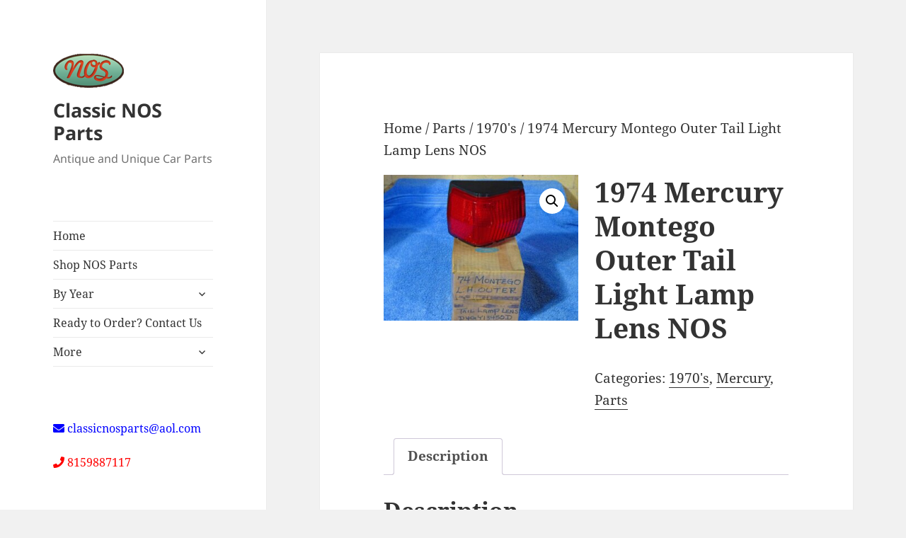

--- FILE ---
content_type: text/html; charset=UTF-8
request_url: https://www.classicnosparts.com/product/1974-mercury-montego-outer-tail-light-lamp-lens-nos/
body_size: 13575
content:
<!DOCTYPE html>
<html dir="ltr" lang="en-US" prefix="og: https://ogp.me/ns#" class="no-js">
<head>
	<meta charset="UTF-8">
	<meta name="viewport" content="width=device-width, initial-scale=1.0">
	<link rel="profile" href="https://gmpg.org/xfn/11">
	<link rel="pingback" href="https://www.classicnosparts.com/xmlrpc.php">
	<script>
(function(html){html.className = html.className.replace(/\bno-js\b/,'js')})(document.documentElement);
//# sourceURL=twentyfifteen_javascript_detection
</script>
<title>1974 Mercury Montego Outer Tail Light Lamp Lens NOS | Classic NOS Parts</title>

		<!-- All in One SEO 4.9.2 - aioseo.com -->
	<meta name="description" content="Pricing Available Upon Request For Items. Please Just email Classicnosparts@aol.com 1 (One) Left Hand Outer Tail Light Lamp Lens ONE LEFT HAND OUTER TAIL LAMP LENS 1974 Mercury Montego Mercury OEM # D4GY13450D Excellent NOS Condition ! Nothing broken, chipped, cracked, or missing. Extra picture available upon request. LQQK ! ! !" />
	<meta name="robots" content="max-image-preview:large" />
	<meta name="google-site-verification" content="n5sN3CGaBgjI9pBss93urv_PfROIJRLa55qcMjJcl3A" />
	<link rel="canonical" href="https://www.classicnosparts.com/product/1974-mercury-montego-outer-tail-light-lamp-lens-nos/" />
	<meta name="generator" content="All in One SEO (AIOSEO) 4.9.2" />
		<meta property="og:locale" content="en_US" />
		<meta property="og:site_name" content="Classic NOS Parts | Antique and Unique Car Parts" />
		<meta property="og:type" content="article" />
		<meta property="og:title" content="1974 Mercury Montego Outer Tail Light Lamp Lens NOS | Classic NOS Parts" />
		<meta property="og:description" content="Pricing Available Upon Request For Items. Please Just email Classicnosparts@aol.com 1 (One) Left Hand Outer Tail Light Lamp Lens ONE LEFT HAND OUTER TAIL LAMP LENS 1974 Mercury Montego Mercury OEM # D4GY13450D Excellent NOS Condition ! Nothing broken, chipped, cracked, or missing. Extra picture available upon request. LQQK ! ! !" />
		<meta property="og:url" content="https://www.classicnosparts.com/product/1974-mercury-montego-outer-tail-light-lamp-lens-nos/" />
		<meta property="og:image" content="https://www.classicnosparts.com/wp-content/uploads/2018/05/sitelogo.png" />
		<meta property="og:image:secure_url" content="https://www.classicnosparts.com/wp-content/uploads/2018/05/sitelogo.png" />
		<meta property="article:published_time" content="2022-02-21T20:38:31+00:00" />
		<meta property="article:modified_time" content="2025-11-16T16:58:55+00:00" />
		<meta name="twitter:card" content="summary_large_image" />
		<meta name="twitter:title" content="1974 Mercury Montego Outer Tail Light Lamp Lens NOS | Classic NOS Parts" />
		<meta name="twitter:description" content="Pricing Available Upon Request For Items. Please Just email Classicnosparts@aol.com 1 (One) Left Hand Outer Tail Light Lamp Lens ONE LEFT HAND OUTER TAIL LAMP LENS 1974 Mercury Montego Mercury OEM # D4GY13450D Excellent NOS Condition ! Nothing broken, chipped, cracked, or missing. Extra picture available upon request. LQQK ! ! !" />
		<meta name="twitter:image" content="https://www.classicnosparts.com/wp-content/uploads/2018/05/sitelogo.png" />
		<script type="application/ld+json" class="aioseo-schema">
			{"@context":"https:\/\/schema.org","@graph":[{"@type":"BreadcrumbList","@id":"https:\/\/www.classicnosparts.com\/product\/1974-mercury-montego-outer-tail-light-lamp-lens-nos\/#breadcrumblist","itemListElement":[{"@type":"ListItem","@id":"https:\/\/www.classicnosparts.com#listItem","position":1,"name":"Home","item":"https:\/\/www.classicnosparts.com","nextItem":{"@type":"ListItem","@id":"https:\/\/www.classicnosparts.com\/product-category\/parts\/#listItem","name":"Parts"}},{"@type":"ListItem","@id":"https:\/\/www.classicnosparts.com\/product-category\/parts\/#listItem","position":2,"name":"Parts","item":"https:\/\/www.classicnosparts.com\/product-category\/parts\/","nextItem":{"@type":"ListItem","@id":"https:\/\/www.classicnosparts.com\/product-category\/parts\/1970\/#listItem","name":"1970's"},"previousItem":{"@type":"ListItem","@id":"https:\/\/www.classicnosparts.com#listItem","name":"Home"}},{"@type":"ListItem","@id":"https:\/\/www.classicnosparts.com\/product-category\/parts\/1970\/#listItem","position":3,"name":"1970's","item":"https:\/\/www.classicnosparts.com\/product-category\/parts\/1970\/","nextItem":{"@type":"ListItem","@id":"https:\/\/www.classicnosparts.com\/product\/1974-mercury-montego-outer-tail-light-lamp-lens-nos\/#listItem","name":"1974 Mercury Montego Outer Tail Light Lamp Lens NOS"},"previousItem":{"@type":"ListItem","@id":"https:\/\/www.classicnosparts.com\/product-category\/parts\/#listItem","name":"Parts"}},{"@type":"ListItem","@id":"https:\/\/www.classicnosparts.com\/product\/1974-mercury-montego-outer-tail-light-lamp-lens-nos\/#listItem","position":4,"name":"1974 Mercury Montego Outer Tail Light Lamp Lens NOS","previousItem":{"@type":"ListItem","@id":"https:\/\/www.classicnosparts.com\/product-category\/parts\/1970\/#listItem","name":"1970's"}}]},{"@type":"ItemPage","@id":"https:\/\/www.classicnosparts.com\/product\/1974-mercury-montego-outer-tail-light-lamp-lens-nos\/#itempage","url":"https:\/\/www.classicnosparts.com\/product\/1974-mercury-montego-outer-tail-light-lamp-lens-nos\/","name":"1974 Mercury Montego Outer Tail Light Lamp Lens NOS | Classic NOS Parts","description":"Pricing Available Upon Request For Items. Please Just email Classicnosparts@aol.com 1 (One) Left Hand Outer Tail Light Lamp Lens ONE LEFT HAND OUTER TAIL LAMP LENS 1974 Mercury Montego Mercury OEM # D4GY13450D Excellent NOS Condition ! Nothing broken, chipped, cracked, or missing. Extra picture available upon request. LQQK ! ! !","inLanguage":"en-US","isPartOf":{"@id":"https:\/\/www.classicnosparts.com\/#website"},"breadcrumb":{"@id":"https:\/\/www.classicnosparts.com\/product\/1974-mercury-montego-outer-tail-light-lamp-lens-nos\/#breadcrumblist"},"image":{"@type":"ImageObject","url":"https:\/\/www.classicnosparts.com\/wp-content\/uploads\/2022\/02\/1974-Merc-Montego-Outer-Tail-L-L-Lens-1a-scaled.jpg","@id":"https:\/\/www.classicnosparts.com\/product\/1974-mercury-montego-outer-tail-light-lamp-lens-nos\/#mainImage","width":2560,"height":1920},"primaryImageOfPage":{"@id":"https:\/\/www.classicnosparts.com\/product\/1974-mercury-montego-outer-tail-light-lamp-lens-nos\/#mainImage"},"datePublished":"2022-02-21T20:38:31+00:00","dateModified":"2025-11-16T16:58:55+00:00"},{"@type":"Organization","@id":"https:\/\/www.classicnosparts.com\/#organization","name":"Classic NOS Parts","description":"Antique and Unique Car Parts","url":"https:\/\/www.classicnosparts.com\/","logo":{"@type":"ImageObject","url":"https:\/\/www.classicnosparts.com\/wp-content\/uploads\/2018\/05\/sitelogo.png","@id":"https:\/\/www.classicnosparts.com\/product\/1974-mercury-montego-outer-tail-light-lamp-lens-nos\/#organizationLogo","width":100,"height":49},"image":{"@id":"https:\/\/www.classicnosparts.com\/product\/1974-mercury-montego-outer-tail-light-lamp-lens-nos\/#organizationLogo"}},{"@type":"WebSite","@id":"https:\/\/www.classicnosparts.com\/#website","url":"https:\/\/www.classicnosparts.com\/","name":"Classic NOS Parts","description":"Antique and Unique Car Parts","inLanguage":"en-US","publisher":{"@id":"https:\/\/www.classicnosparts.com\/#organization"}}]}
		</script>
		<!-- All in One SEO -->

<link rel="alternate" type="application/rss+xml" title="Classic NOS Parts &raquo; Feed" href="https://www.classicnosparts.com/feed/" />
<link rel="alternate" type="application/rss+xml" title="Classic NOS Parts &raquo; Comments Feed" href="https://www.classicnosparts.com/comments/feed/" />
<link rel="alternate" title="oEmbed (JSON)" type="application/json+oembed" href="https://www.classicnosparts.com/wp-json/oembed/1.0/embed?url=https%3A%2F%2Fwww.classicnosparts.com%2Fproduct%2F1974-mercury-montego-outer-tail-light-lamp-lens-nos%2F" />
<link rel="alternate" title="oEmbed (XML)" type="text/xml+oembed" href="https://www.classicnosparts.com/wp-json/oembed/1.0/embed?url=https%3A%2F%2Fwww.classicnosparts.com%2Fproduct%2F1974-mercury-montego-outer-tail-light-lamp-lens-nos%2F&#038;format=xml" />
<style id='wp-img-auto-sizes-contain-inline-css'>
img:is([sizes=auto i],[sizes^="auto," i]){contain-intrinsic-size:3000px 1500px}
/*# sourceURL=wp-img-auto-sizes-contain-inline-css */
</style>
<style id='wp-emoji-styles-inline-css'>

	img.wp-smiley, img.emoji {
		display: inline !important;
		border: none !important;
		box-shadow: none !important;
		height: 1em !important;
		width: 1em !important;
		margin: 0 0.07em !important;
		vertical-align: -0.1em !important;
		background: none !important;
		padding: 0 !important;
	}
/*# sourceURL=wp-emoji-styles-inline-css */
</style>
<style id='wp-block-library-inline-css'>
:root{--wp-block-synced-color:#7a00df;--wp-block-synced-color--rgb:122,0,223;--wp-bound-block-color:var(--wp-block-synced-color);--wp-editor-canvas-background:#ddd;--wp-admin-theme-color:#007cba;--wp-admin-theme-color--rgb:0,124,186;--wp-admin-theme-color-darker-10:#006ba1;--wp-admin-theme-color-darker-10--rgb:0,107,160.5;--wp-admin-theme-color-darker-20:#005a87;--wp-admin-theme-color-darker-20--rgb:0,90,135;--wp-admin-border-width-focus:2px}@media (min-resolution:192dpi){:root{--wp-admin-border-width-focus:1.5px}}.wp-element-button{cursor:pointer}:root .has-very-light-gray-background-color{background-color:#eee}:root .has-very-dark-gray-background-color{background-color:#313131}:root .has-very-light-gray-color{color:#eee}:root .has-very-dark-gray-color{color:#313131}:root .has-vivid-green-cyan-to-vivid-cyan-blue-gradient-background{background:linear-gradient(135deg,#00d084,#0693e3)}:root .has-purple-crush-gradient-background{background:linear-gradient(135deg,#34e2e4,#4721fb 50%,#ab1dfe)}:root .has-hazy-dawn-gradient-background{background:linear-gradient(135deg,#faaca8,#dad0ec)}:root .has-subdued-olive-gradient-background{background:linear-gradient(135deg,#fafae1,#67a671)}:root .has-atomic-cream-gradient-background{background:linear-gradient(135deg,#fdd79a,#004a59)}:root .has-nightshade-gradient-background{background:linear-gradient(135deg,#330968,#31cdcf)}:root .has-midnight-gradient-background{background:linear-gradient(135deg,#020381,#2874fc)}:root{--wp--preset--font-size--normal:16px;--wp--preset--font-size--huge:42px}.has-regular-font-size{font-size:1em}.has-larger-font-size{font-size:2.625em}.has-normal-font-size{font-size:var(--wp--preset--font-size--normal)}.has-huge-font-size{font-size:var(--wp--preset--font-size--huge)}.has-text-align-center{text-align:center}.has-text-align-left{text-align:left}.has-text-align-right{text-align:right}.has-fit-text{white-space:nowrap!important}#end-resizable-editor-section{display:none}.aligncenter{clear:both}.items-justified-left{justify-content:flex-start}.items-justified-center{justify-content:center}.items-justified-right{justify-content:flex-end}.items-justified-space-between{justify-content:space-between}.screen-reader-text{border:0;clip-path:inset(50%);height:1px;margin:-1px;overflow:hidden;padding:0;position:absolute;width:1px;word-wrap:normal!important}.screen-reader-text:focus{background-color:#ddd;clip-path:none;color:#444;display:block;font-size:1em;height:auto;left:5px;line-height:normal;padding:15px 23px 14px;text-decoration:none;top:5px;width:auto;z-index:100000}html :where(.has-border-color){border-style:solid}html :where([style*=border-top-color]){border-top-style:solid}html :where([style*=border-right-color]){border-right-style:solid}html :where([style*=border-bottom-color]){border-bottom-style:solid}html :where([style*=border-left-color]){border-left-style:solid}html :where([style*=border-width]){border-style:solid}html :where([style*=border-top-width]){border-top-style:solid}html :where([style*=border-right-width]){border-right-style:solid}html :where([style*=border-bottom-width]){border-bottom-style:solid}html :where([style*=border-left-width]){border-left-style:solid}html :where(img[class*=wp-image-]){height:auto;max-width:100%}:where(figure){margin:0 0 1em}html :where(.is-position-sticky){--wp-admin--admin-bar--position-offset:var(--wp-admin--admin-bar--height,0px)}@media screen and (max-width:600px){html :where(.is-position-sticky){--wp-admin--admin-bar--position-offset:0px}}

/*# sourceURL=wp-block-library-inline-css */
</style><link rel='stylesheet' id='wc-blocks-style-css' href='https://www.classicnosparts.com/wp-content/plugins/woocommerce/assets/client/blocks/wc-blocks.css?ver=wc-10.4.3' media='all' />
<style id='global-styles-inline-css'>
:root{--wp--preset--aspect-ratio--square: 1;--wp--preset--aspect-ratio--4-3: 4/3;--wp--preset--aspect-ratio--3-4: 3/4;--wp--preset--aspect-ratio--3-2: 3/2;--wp--preset--aspect-ratio--2-3: 2/3;--wp--preset--aspect-ratio--16-9: 16/9;--wp--preset--aspect-ratio--9-16: 9/16;--wp--preset--color--black: #000000;--wp--preset--color--cyan-bluish-gray: #abb8c3;--wp--preset--color--white: #fff;--wp--preset--color--pale-pink: #f78da7;--wp--preset--color--vivid-red: #cf2e2e;--wp--preset--color--luminous-vivid-orange: #ff6900;--wp--preset--color--luminous-vivid-amber: #fcb900;--wp--preset--color--light-green-cyan: #7bdcb5;--wp--preset--color--vivid-green-cyan: #00d084;--wp--preset--color--pale-cyan-blue: #8ed1fc;--wp--preset--color--vivid-cyan-blue: #0693e3;--wp--preset--color--vivid-purple: #9b51e0;--wp--preset--color--dark-gray: #111;--wp--preset--color--light-gray: #f1f1f1;--wp--preset--color--yellow: #f4ca16;--wp--preset--color--dark-brown: #352712;--wp--preset--color--medium-pink: #e53b51;--wp--preset--color--light-pink: #ffe5d1;--wp--preset--color--dark-purple: #2e2256;--wp--preset--color--purple: #674970;--wp--preset--color--blue-gray: #22313f;--wp--preset--color--bright-blue: #55c3dc;--wp--preset--color--light-blue: #e9f2f9;--wp--preset--gradient--vivid-cyan-blue-to-vivid-purple: linear-gradient(135deg,rgb(6,147,227) 0%,rgb(155,81,224) 100%);--wp--preset--gradient--light-green-cyan-to-vivid-green-cyan: linear-gradient(135deg,rgb(122,220,180) 0%,rgb(0,208,130) 100%);--wp--preset--gradient--luminous-vivid-amber-to-luminous-vivid-orange: linear-gradient(135deg,rgb(252,185,0) 0%,rgb(255,105,0) 100%);--wp--preset--gradient--luminous-vivid-orange-to-vivid-red: linear-gradient(135deg,rgb(255,105,0) 0%,rgb(207,46,46) 100%);--wp--preset--gradient--very-light-gray-to-cyan-bluish-gray: linear-gradient(135deg,rgb(238,238,238) 0%,rgb(169,184,195) 100%);--wp--preset--gradient--cool-to-warm-spectrum: linear-gradient(135deg,rgb(74,234,220) 0%,rgb(151,120,209) 20%,rgb(207,42,186) 40%,rgb(238,44,130) 60%,rgb(251,105,98) 80%,rgb(254,248,76) 100%);--wp--preset--gradient--blush-light-purple: linear-gradient(135deg,rgb(255,206,236) 0%,rgb(152,150,240) 100%);--wp--preset--gradient--blush-bordeaux: linear-gradient(135deg,rgb(254,205,165) 0%,rgb(254,45,45) 50%,rgb(107,0,62) 100%);--wp--preset--gradient--luminous-dusk: linear-gradient(135deg,rgb(255,203,112) 0%,rgb(199,81,192) 50%,rgb(65,88,208) 100%);--wp--preset--gradient--pale-ocean: linear-gradient(135deg,rgb(255,245,203) 0%,rgb(182,227,212) 50%,rgb(51,167,181) 100%);--wp--preset--gradient--electric-grass: linear-gradient(135deg,rgb(202,248,128) 0%,rgb(113,206,126) 100%);--wp--preset--gradient--midnight: linear-gradient(135deg,rgb(2,3,129) 0%,rgb(40,116,252) 100%);--wp--preset--gradient--dark-gray-gradient-gradient: linear-gradient(90deg, rgba(17,17,17,1) 0%, rgba(42,42,42,1) 100%);--wp--preset--gradient--light-gray-gradient: linear-gradient(90deg, rgba(241,241,241,1) 0%, rgba(215,215,215,1) 100%);--wp--preset--gradient--white-gradient: linear-gradient(90deg, rgba(255,255,255,1) 0%, rgba(230,230,230,1) 100%);--wp--preset--gradient--yellow-gradient: linear-gradient(90deg, rgba(244,202,22,1) 0%, rgba(205,168,10,1) 100%);--wp--preset--gradient--dark-brown-gradient: linear-gradient(90deg, rgba(53,39,18,1) 0%, rgba(91,67,31,1) 100%);--wp--preset--gradient--medium-pink-gradient: linear-gradient(90deg, rgba(229,59,81,1) 0%, rgba(209,28,51,1) 100%);--wp--preset--gradient--light-pink-gradient: linear-gradient(90deg, rgba(255,229,209,1) 0%, rgba(255,200,158,1) 100%);--wp--preset--gradient--dark-purple-gradient: linear-gradient(90deg, rgba(46,34,86,1) 0%, rgba(66,48,123,1) 100%);--wp--preset--gradient--purple-gradient: linear-gradient(90deg, rgba(103,73,112,1) 0%, rgba(131,93,143,1) 100%);--wp--preset--gradient--blue-gray-gradient: linear-gradient(90deg, rgba(34,49,63,1) 0%, rgba(52,75,96,1) 100%);--wp--preset--gradient--bright-blue-gradient: linear-gradient(90deg, rgba(85,195,220,1) 0%, rgba(43,180,211,1) 100%);--wp--preset--gradient--light-blue-gradient: linear-gradient(90deg, rgba(233,242,249,1) 0%, rgba(193,218,238,1) 100%);--wp--preset--font-size--small: 13px;--wp--preset--font-size--medium: 20px;--wp--preset--font-size--large: 36px;--wp--preset--font-size--x-large: 42px;--wp--preset--spacing--20: 0.44rem;--wp--preset--spacing--30: 0.67rem;--wp--preset--spacing--40: 1rem;--wp--preset--spacing--50: 1.5rem;--wp--preset--spacing--60: 2.25rem;--wp--preset--spacing--70: 3.38rem;--wp--preset--spacing--80: 5.06rem;--wp--preset--shadow--natural: 6px 6px 9px rgba(0, 0, 0, 0.2);--wp--preset--shadow--deep: 12px 12px 50px rgba(0, 0, 0, 0.4);--wp--preset--shadow--sharp: 6px 6px 0px rgba(0, 0, 0, 0.2);--wp--preset--shadow--outlined: 6px 6px 0px -3px rgb(255, 255, 255), 6px 6px rgb(0, 0, 0);--wp--preset--shadow--crisp: 6px 6px 0px rgb(0, 0, 0);}:where(.is-layout-flex){gap: 0.5em;}:where(.is-layout-grid){gap: 0.5em;}body .is-layout-flex{display: flex;}.is-layout-flex{flex-wrap: wrap;align-items: center;}.is-layout-flex > :is(*, div){margin: 0;}body .is-layout-grid{display: grid;}.is-layout-grid > :is(*, div){margin: 0;}:where(.wp-block-columns.is-layout-flex){gap: 2em;}:where(.wp-block-columns.is-layout-grid){gap: 2em;}:where(.wp-block-post-template.is-layout-flex){gap: 1.25em;}:where(.wp-block-post-template.is-layout-grid){gap: 1.25em;}.has-black-color{color: var(--wp--preset--color--black) !important;}.has-cyan-bluish-gray-color{color: var(--wp--preset--color--cyan-bluish-gray) !important;}.has-white-color{color: var(--wp--preset--color--white) !important;}.has-pale-pink-color{color: var(--wp--preset--color--pale-pink) !important;}.has-vivid-red-color{color: var(--wp--preset--color--vivid-red) !important;}.has-luminous-vivid-orange-color{color: var(--wp--preset--color--luminous-vivid-orange) !important;}.has-luminous-vivid-amber-color{color: var(--wp--preset--color--luminous-vivid-amber) !important;}.has-light-green-cyan-color{color: var(--wp--preset--color--light-green-cyan) !important;}.has-vivid-green-cyan-color{color: var(--wp--preset--color--vivid-green-cyan) !important;}.has-pale-cyan-blue-color{color: var(--wp--preset--color--pale-cyan-blue) !important;}.has-vivid-cyan-blue-color{color: var(--wp--preset--color--vivid-cyan-blue) !important;}.has-vivid-purple-color{color: var(--wp--preset--color--vivid-purple) !important;}.has-black-background-color{background-color: var(--wp--preset--color--black) !important;}.has-cyan-bluish-gray-background-color{background-color: var(--wp--preset--color--cyan-bluish-gray) !important;}.has-white-background-color{background-color: var(--wp--preset--color--white) !important;}.has-pale-pink-background-color{background-color: var(--wp--preset--color--pale-pink) !important;}.has-vivid-red-background-color{background-color: var(--wp--preset--color--vivid-red) !important;}.has-luminous-vivid-orange-background-color{background-color: var(--wp--preset--color--luminous-vivid-orange) !important;}.has-luminous-vivid-amber-background-color{background-color: var(--wp--preset--color--luminous-vivid-amber) !important;}.has-light-green-cyan-background-color{background-color: var(--wp--preset--color--light-green-cyan) !important;}.has-vivid-green-cyan-background-color{background-color: var(--wp--preset--color--vivid-green-cyan) !important;}.has-pale-cyan-blue-background-color{background-color: var(--wp--preset--color--pale-cyan-blue) !important;}.has-vivid-cyan-blue-background-color{background-color: var(--wp--preset--color--vivid-cyan-blue) !important;}.has-vivid-purple-background-color{background-color: var(--wp--preset--color--vivid-purple) !important;}.has-black-border-color{border-color: var(--wp--preset--color--black) !important;}.has-cyan-bluish-gray-border-color{border-color: var(--wp--preset--color--cyan-bluish-gray) !important;}.has-white-border-color{border-color: var(--wp--preset--color--white) !important;}.has-pale-pink-border-color{border-color: var(--wp--preset--color--pale-pink) !important;}.has-vivid-red-border-color{border-color: var(--wp--preset--color--vivid-red) !important;}.has-luminous-vivid-orange-border-color{border-color: var(--wp--preset--color--luminous-vivid-orange) !important;}.has-luminous-vivid-amber-border-color{border-color: var(--wp--preset--color--luminous-vivid-amber) !important;}.has-light-green-cyan-border-color{border-color: var(--wp--preset--color--light-green-cyan) !important;}.has-vivid-green-cyan-border-color{border-color: var(--wp--preset--color--vivid-green-cyan) !important;}.has-pale-cyan-blue-border-color{border-color: var(--wp--preset--color--pale-cyan-blue) !important;}.has-vivid-cyan-blue-border-color{border-color: var(--wp--preset--color--vivid-cyan-blue) !important;}.has-vivid-purple-border-color{border-color: var(--wp--preset--color--vivid-purple) !important;}.has-vivid-cyan-blue-to-vivid-purple-gradient-background{background: var(--wp--preset--gradient--vivid-cyan-blue-to-vivid-purple) !important;}.has-light-green-cyan-to-vivid-green-cyan-gradient-background{background: var(--wp--preset--gradient--light-green-cyan-to-vivid-green-cyan) !important;}.has-luminous-vivid-amber-to-luminous-vivid-orange-gradient-background{background: var(--wp--preset--gradient--luminous-vivid-amber-to-luminous-vivid-orange) !important;}.has-luminous-vivid-orange-to-vivid-red-gradient-background{background: var(--wp--preset--gradient--luminous-vivid-orange-to-vivid-red) !important;}.has-very-light-gray-to-cyan-bluish-gray-gradient-background{background: var(--wp--preset--gradient--very-light-gray-to-cyan-bluish-gray) !important;}.has-cool-to-warm-spectrum-gradient-background{background: var(--wp--preset--gradient--cool-to-warm-spectrum) !important;}.has-blush-light-purple-gradient-background{background: var(--wp--preset--gradient--blush-light-purple) !important;}.has-blush-bordeaux-gradient-background{background: var(--wp--preset--gradient--blush-bordeaux) !important;}.has-luminous-dusk-gradient-background{background: var(--wp--preset--gradient--luminous-dusk) !important;}.has-pale-ocean-gradient-background{background: var(--wp--preset--gradient--pale-ocean) !important;}.has-electric-grass-gradient-background{background: var(--wp--preset--gradient--electric-grass) !important;}.has-midnight-gradient-background{background: var(--wp--preset--gradient--midnight) !important;}.has-small-font-size{font-size: var(--wp--preset--font-size--small) !important;}.has-medium-font-size{font-size: var(--wp--preset--font-size--medium) !important;}.has-large-font-size{font-size: var(--wp--preset--font-size--large) !important;}.has-x-large-font-size{font-size: var(--wp--preset--font-size--x-large) !important;}
/*# sourceURL=global-styles-inline-css */
</style>

<style id='classic-theme-styles-inline-css'>
/*! This file is auto-generated */
.wp-block-button__link{color:#fff;background-color:#32373c;border-radius:9999px;box-shadow:none;text-decoration:none;padding:calc(.667em + 2px) calc(1.333em + 2px);font-size:1.125em}.wp-block-file__button{background:#32373c;color:#fff;text-decoration:none}
/*# sourceURL=/wp-includes/css/classic-themes.min.css */
</style>
<link rel='stylesheet' id='contact-form-7-css' href='https://www.classicnosparts.com/wp-content/plugins/contact-form-7/includes/css/styles.css?ver=6.1.4' media='all' />
<link rel='stylesheet' id='image-hover-effects-css-css' href='https://www.classicnosparts.com/wp-content/plugins/mega-addons-for-visual-composer/css/ihover.css?ver=6.9' media='all' />
<link rel='stylesheet' id='style-css-css' href='https://www.classicnosparts.com/wp-content/plugins/mega-addons-for-visual-composer/css/style.css?ver=6.9' media='all' />
<link rel='stylesheet' id='font-awesome-latest-css' href='https://www.classicnosparts.com/wp-content/plugins/mega-addons-for-visual-composer/css/font-awesome/css/all.css?ver=6.9' media='all' />
<link rel='stylesheet' id='photoswipe-css' href='https://www.classicnosparts.com/wp-content/plugins/woocommerce/assets/css/photoswipe/photoswipe.min.css?ver=10.4.3' media='all' />
<link rel='stylesheet' id='photoswipe-default-skin-css' href='https://www.classicnosparts.com/wp-content/plugins/woocommerce/assets/css/photoswipe/default-skin/default-skin.min.css?ver=10.4.3' media='all' />
<link rel='stylesheet' id='woocommerce-layout-css' href='https://www.classicnosparts.com/wp-content/plugins/woocommerce/assets/css/woocommerce-layout.css?ver=10.4.3' media='all' />
<link rel='stylesheet' id='woocommerce-smallscreen-css' href='https://www.classicnosparts.com/wp-content/plugins/woocommerce/assets/css/woocommerce-smallscreen.css?ver=10.4.3' media='only screen and (max-width: 768px)' />
<link rel='stylesheet' id='woocommerce-general-css' href='https://www.classicnosparts.com/wp-content/plugins/woocommerce/assets/css/woocommerce.css?ver=10.4.3' media='all' />
<style id='woocommerce-inline-inline-css'>
.woocommerce form .form-row .required { visibility: visible; }
/*# sourceURL=woocommerce-inline-inline-css */
</style>
<link rel='stylesheet' id='ivory-search-styles-css' href='https://www.classicnosparts.com/wp-content/plugins/add-search-to-menu/public/css/ivory-search.min.css?ver=5.5.13' media='all' />
<link rel='stylesheet' id='twentyfifteen-fonts-css' href='https://www.classicnosparts.com/wp-content/themes/twentyfifteen/assets/fonts/noto-sans-plus-noto-serif-plus-inconsolata.css?ver=20230328' media='all' />
<link rel='stylesheet' id='genericons-css' href='https://www.classicnosparts.com/wp-content/themes/twentyfifteen/genericons/genericons.css?ver=20251101' media='all' />
<link rel='stylesheet' id='twentyfifteen-style-css' href='https://www.classicnosparts.com/wp-content/themes/twentyfifteen/style.css?ver=20251202' media='all' />
<style id='twentyfifteen-style-inline-css'>

			.post-navigation .nav-previous { background-image: url(https://www.classicnosparts.com/wp-content/uploads/2022/02/1974-Merc-Montego-Park-L-Lamp-1a-825x510.jpg); }
			.post-navigation .nav-previous .post-title, .post-navigation .nav-previous a:hover .post-title, .post-navigation .nav-previous .meta-nav { color: #fff; }
			.post-navigation .nav-previous a:before { background-color: rgba(0, 0, 0, 0.4); }
		
			.post-navigation .nav-next { background-image: url(https://www.classicnosparts.com/wp-content/uploads/2022/02/1973-74-Linc-Elect-Latch-Actuator-1a-825x510.jpg); border-top: 0; }
			.post-navigation .nav-next .post-title, .post-navigation .nav-next a:hover .post-title, .post-navigation .nav-next .meta-nav { color: #fff; }
			.post-navigation .nav-next a:before { background-color: rgba(0, 0, 0, 0.4); }
		
/*# sourceURL=twentyfifteen-style-inline-css */
</style>
<link rel='stylesheet' id='twentyfifteen-block-style-css' href='https://www.classicnosparts.com/wp-content/themes/twentyfifteen/css/blocks.css?ver=20240715' media='all' />
<script src="https://www.classicnosparts.com/wp-includes/js/jquery/jquery.min.js?ver=3.7.1" id="jquery-core-js"></script>
<script src="https://www.classicnosparts.com/wp-includes/js/jquery/jquery-migrate.min.js?ver=3.4.1" id="jquery-migrate-js"></script>
<script src="https://www.classicnosparts.com/wp-content/plugins/woocommerce/assets/js/jquery-blockui/jquery.blockUI.min.js?ver=2.7.0-wc.10.4.3" id="wc-jquery-blockui-js" defer data-wp-strategy="defer"></script>
<script id="wc-add-to-cart-js-extra">
var wc_add_to_cart_params = {"ajax_url":"/wp-admin/admin-ajax.php","wc_ajax_url":"/?wc-ajax=%%endpoint%%","i18n_view_cart":"View cart","cart_url":"https://www.classicnosparts.com","is_cart":"","cart_redirect_after_add":"no"};
//# sourceURL=wc-add-to-cart-js-extra
</script>
<script src="https://www.classicnosparts.com/wp-content/plugins/woocommerce/assets/js/frontend/add-to-cart.min.js?ver=10.4.3" id="wc-add-to-cart-js" defer data-wp-strategy="defer"></script>
<script src="https://www.classicnosparts.com/wp-content/plugins/woocommerce/assets/js/zoom/jquery.zoom.min.js?ver=1.7.21-wc.10.4.3" id="wc-zoom-js" defer data-wp-strategy="defer"></script>
<script src="https://www.classicnosparts.com/wp-content/plugins/woocommerce/assets/js/flexslider/jquery.flexslider.min.js?ver=2.7.2-wc.10.4.3" id="wc-flexslider-js" defer data-wp-strategy="defer"></script>
<script src="https://www.classicnosparts.com/wp-content/plugins/woocommerce/assets/js/photoswipe/photoswipe.min.js?ver=4.1.1-wc.10.4.3" id="wc-photoswipe-js" defer data-wp-strategy="defer"></script>
<script src="https://www.classicnosparts.com/wp-content/plugins/woocommerce/assets/js/photoswipe/photoswipe-ui-default.min.js?ver=4.1.1-wc.10.4.3" id="wc-photoswipe-ui-default-js" defer data-wp-strategy="defer"></script>
<script id="wc-single-product-js-extra">
var wc_single_product_params = {"i18n_required_rating_text":"Please select a rating","i18n_rating_options":["1 of 5 stars","2 of 5 stars","3 of 5 stars","4 of 5 stars","5 of 5 stars"],"i18n_product_gallery_trigger_text":"View full-screen image gallery","review_rating_required":"yes","flexslider":{"rtl":false,"animation":"slide","smoothHeight":true,"directionNav":false,"controlNav":"thumbnails","slideshow":false,"animationSpeed":500,"animationLoop":false,"allowOneSlide":false},"zoom_enabled":"1","zoom_options":[],"photoswipe_enabled":"1","photoswipe_options":{"shareEl":false,"closeOnScroll":false,"history":false,"hideAnimationDuration":0,"showAnimationDuration":0},"flexslider_enabled":"1"};
//# sourceURL=wc-single-product-js-extra
</script>
<script src="https://www.classicnosparts.com/wp-content/plugins/woocommerce/assets/js/frontend/single-product.min.js?ver=10.4.3" id="wc-single-product-js" defer data-wp-strategy="defer"></script>
<script src="https://www.classicnosparts.com/wp-content/plugins/woocommerce/assets/js/js-cookie/js.cookie.min.js?ver=2.1.4-wc.10.4.3" id="wc-js-cookie-js" defer data-wp-strategy="defer"></script>
<script id="woocommerce-js-extra">
var woocommerce_params = {"ajax_url":"/wp-admin/admin-ajax.php","wc_ajax_url":"/?wc-ajax=%%endpoint%%","i18n_password_show":"Show password","i18n_password_hide":"Hide password"};
//# sourceURL=woocommerce-js-extra
</script>
<script src="https://www.classicnosparts.com/wp-content/plugins/woocommerce/assets/js/frontend/woocommerce.min.js?ver=10.4.3" id="woocommerce-js" defer data-wp-strategy="defer"></script>
<script id="twentyfifteen-script-js-extra">
var screenReaderText = {"expand":"\u003Cspan class=\"screen-reader-text\"\u003Eexpand child menu\u003C/span\u003E","collapse":"\u003Cspan class=\"screen-reader-text\"\u003Ecollapse child menu\u003C/span\u003E"};
//# sourceURL=twentyfifteen-script-js-extra
</script>
<script src="https://www.classicnosparts.com/wp-content/themes/twentyfifteen/js/functions.js?ver=20250729" id="twentyfifteen-script-js" defer data-wp-strategy="defer"></script>
<link rel="https://api.w.org/" href="https://www.classicnosparts.com/wp-json/" /><link rel="alternate" title="JSON" type="application/json" href="https://www.classicnosparts.com/wp-json/wp/v2/product/11505" /><link rel="EditURI" type="application/rsd+xml" title="RSD" href="https://www.classicnosparts.com/xmlrpc.php?rsd" />
<meta name="generator" content="WordPress 6.9" />
<meta name="generator" content="WooCommerce 10.4.3" />
<link rel='shortlink' href='https://www.classicnosparts.com/?p=11505' />
<script type="text/javascript">
(function(url){
	if(/(?:Chrome\/26\.0\.1410\.63 Safari\/537\.31|WordfenceTestMonBot)/.test(navigator.userAgent)){ return; }
	var addEvent = function(evt, handler) {
		if (window.addEventListener) {
			document.addEventListener(evt, handler, false);
		} else if (window.attachEvent) {
			document.attachEvent('on' + evt, handler);
		}
	};
	var removeEvent = function(evt, handler) {
		if (window.removeEventListener) {
			document.removeEventListener(evt, handler, false);
		} else if (window.detachEvent) {
			document.detachEvent('on' + evt, handler);
		}
	};
	var evts = 'contextmenu dblclick drag dragend dragenter dragleave dragover dragstart drop keydown keypress keyup mousedown mousemove mouseout mouseover mouseup mousewheel scroll'.split(' ');
	var logHuman = function() {
		if (window.wfLogHumanRan) { return; }
		window.wfLogHumanRan = true;
		var wfscr = document.createElement('script');
		wfscr.type = 'text/javascript';
		wfscr.async = true;
		wfscr.src = url + '&r=' + Math.random();
		(document.getElementsByTagName('head')[0]||document.getElementsByTagName('body')[0]).appendChild(wfscr);
		for (var i = 0; i < evts.length; i++) {
			removeEvent(evts[i], logHuman);
		}
	};
	for (var i = 0; i < evts.length; i++) {
		addEvent(evts[i], logHuman);
	}
})('//www.classicnosparts.com/?wordfence_lh=1&hid=E2596B3FDB18A6700107ED5DFBC24F1A');
</script>	<noscript><style>.woocommerce-product-gallery{ opacity: 1 !important; }</style></noscript>
						<!-- Google Analytics tracking code output by Beehive Analytics Pro -->
						<script async src="https://www.googletagmanager.com/gtag/js?id=G-GZ53EWRRV7&l=beehiveDataLayer"></script>
		<script>
						window.beehiveDataLayer = window.beehiveDataLayer || [];
			function beehive_ga() {beehiveDataLayer.push(arguments);}
			beehive_ga('js', new Date())
						beehive_ga('config', 'G-GZ53EWRRV7', {
				'anonymize_ip': false,
				'allow_google_signals': false,
			})
					</script>
		<link rel='stylesheet' id='select2-css' href='https://www.classicnosparts.com/wp-content/plugins/woocommerce/assets/css/select2.css?ver=10.4.3' media='all' />
</head>

<body class="wp-singular product-template-default single single-product postid-11505 wp-custom-logo wp-embed-responsive wp-theme-twentyfifteen theme-twentyfifteen woocommerce woocommerce-page woocommerce-no-js twentyfifteen">
<div id="page" class="hfeed site">
	<a class="skip-link screen-reader-text" href="#content">
		Skip to content	</a>

	<div id="sidebar" class="sidebar">
		<header id="masthead" class="site-header">
			<div class="site-branding">
				<a href="https://www.classicnosparts.com/" class="custom-logo-link" rel="home"><img width="100" height="49" src="https://www.classicnosparts.com/wp-content/uploads/2018/05/sitelogo.png" class="custom-logo" alt="Classic NOS Parts" decoding="async" /></a>					<p class="site-title"><a href="https://www.classicnosparts.com/" rel="home" >Classic NOS Parts</a></p>
										<p class="site-description">Antique and Unique Car Parts</p>
				
				<button class="secondary-toggle">Menu and widgets</button>
			</div><!-- .site-branding -->
		</header><!-- .site-header -->

			<div id="secondary" class="secondary">

					<nav id="site-navigation" class="main-navigation">
				<div class="menu-top-menu-container"><ul id="menu-top-menu" class="nav-menu"><li id="menu-item-37" class="menu-item menu-item-type-custom menu-item-object-custom menu-item-home menu-item-37"><a href="https://www.classicnosparts.com">Home</a></li>
<li id="menu-item-87" class="menu-item menu-item-type-post_type_archive menu-item-object-product menu-item-87"><a href="https://www.classicnosparts.com/shop/">Shop NOS Parts</a></li>
<li id="menu-item-96" class="menu-item menu-item-type-taxonomy menu-item-object-product_cat current-product-ancestor current-menu-parent current-product-parent menu-item-has-children menu-item-96"><a href="https://www.classicnosparts.com/product-category/parts/">By Year</a>
<ul class="sub-menu">
	<li id="menu-item-97" class="menu-item menu-item-type-taxonomy menu-item-object-product_cat menu-item-97"><a href="https://www.classicnosparts.com/product-category/parts/1920/">1920&#8217;s</a></li>
	<li id="menu-item-98" class="menu-item menu-item-type-taxonomy menu-item-object-product_cat menu-item-98"><a href="https://www.classicnosparts.com/product-category/parts/1930/">1930&#8217;s</a></li>
	<li id="menu-item-99" class="menu-item menu-item-type-taxonomy menu-item-object-product_cat menu-item-99"><a href="https://www.classicnosparts.com/product-category/parts/1940/">1940&#8217;s</a></li>
	<li id="menu-item-100" class="menu-item menu-item-type-taxonomy menu-item-object-product_cat menu-item-100"><a href="https://www.classicnosparts.com/product-category/parts/1950/">1950&#8217;s</a></li>
	<li id="menu-item-101" class="menu-item menu-item-type-taxonomy menu-item-object-product_cat menu-item-101"><a href="https://www.classicnosparts.com/product-category/parts/1960/">1960&#8217;s</a></li>
	<li id="menu-item-102" class="menu-item menu-item-type-taxonomy menu-item-object-product_cat current-product-ancestor current-menu-parent current-product-parent menu-item-102"><a href="https://www.classicnosparts.com/product-category/parts/1970/">1970&#8217;s</a></li>
	<li id="menu-item-103" class="menu-item menu-item-type-taxonomy menu-item-object-product_cat menu-item-103"><a href="https://www.classicnosparts.com/product-category/parts/1980/">1980&#8217;s</a></li>
</ul>
</li>
<li id="menu-item-40" class="menu-item menu-item-type-post_type menu-item-object-page menu-item-40"><a href="https://www.classicnosparts.com/contact/">Ready to Order? Contact Us</a></li>
<li id="menu-item-13961" class="menu-item menu-item-type-custom menu-item-object-custom menu-item-has-children menu-item-13961"><a href="#">More</a>
<ul class="sub-menu">
	<li id="menu-item-13968" class="menu-item menu-item-type-post_type menu-item-object-page menu-item-13968"><a href="https://www.classicnosparts.com/nos-mercury-parts/">NOS Mercury Parts</a></li>
	<li id="menu-item-13971" class="menu-item menu-item-type-post_type menu-item-object-page menu-item-13971"><a href="https://www.classicnosparts.com/nos-ford-truck-parts/">NOS Ford Truck Parts</a></li>
</ul>
</li>
</ul></div>			</nav><!-- .main-navigation -->
		
		
					<div id="widget-area" class="widget-area" role="complementary">
				<aside id="block-2" class="widget widget_block"><p><i class="fas fa-envelope" style="color: blue;"></i> 
   <a href="mailto:classicnosparts@aol.com" style="color: blue;">classicnosparts@aol.com</a>
</p>
<p><i class="fas fa-phone" style="color: red;"></i>
   <a href="tel:+8159887117" style="color: red;">8159887117</a>
</p></aside><aside id="woocommerce_product_search-3" class="widget woocommerce widget_product_search"><h2 class="widget-title">Search For Product</h2><form role="search" method="get" class="woocommerce-product-search" action="https://www.classicnosparts.com/">
	<label class="screen-reader-text" for="woocommerce-product-search-field-0">Search for:</label>
	<input type="search" id="woocommerce-product-search-field-0" class="search-field" placeholder="Search products&hellip;" value="" name="s" />
	<button type="submit" value="Search" class="">Search</button>
	<input type="hidden" name="post_type" value="product" />
</form>
</aside><aside id="woocommerce_product_categories-3" class="widget woocommerce widget_product_categories"><h2 class="widget-title">Product categories</h2><select  name='product_cat' id='product_cat' class='dropdown_product_cat'>
	<option value=''>Select a category</option>
	<option class="level-0" value="accessories">Accessories</option>
	<option class="level-0" value="antiques">Antiques</option>
	<option class="level-0" value="buick">Buick</option>
	<option class="level-0" value="bumpers">Bumper Guard</option>
	<option class="level-0" value="cadillac">Cadillac</option>
	<option class="level-0" value="chevy">Chevy</option>
	<option class="level-0" value="chevy-truck">Chevy Truck</option>
	<option class="level-0" value="delco-remy">Delco Remy</option>
	<option class="level-0" value="engine-parts">Engine Parts</option>
	<option class="level-0" value="ford">Ford</option>
	<option class="level-0" value="ford-truck">Ford Truck</option>
	<option class="level-0" value="gauges">Gauges</option>
	<option class="level-0" value="gto">GTO</option>
	<option class="level-0" value="lincoln">Lincoln</option>
	<option class="level-0" value="mercury">Mercury</option>
	<option class="level-0" value="mirrors-spot-lamps">Mirrors/Spot Lamps</option>
	<option class="level-0" value="mopar">MOPAR</option>
	<option class="level-0" value="mustang">Mustang</option>
	<option class="level-0" value="oldsmobile">Oldsmobile</option>
	<option class="level-0" value="packard">PACKARD</option>
	<option class="level-0" value="parts">Parts</option>
	<option class="level-1" value="1920">&nbsp;&nbsp;&nbsp;1920&#8217;s</option>
	<option class="level-1" value="1930">&nbsp;&nbsp;&nbsp;1930&#8217;s</option>
	<option class="level-1" value="1940">&nbsp;&nbsp;&nbsp;1940&#8217;s</option>
	<option class="level-1" value="1950">&nbsp;&nbsp;&nbsp;1950&#8217;s</option>
	<option class="level-1" value="1960">&nbsp;&nbsp;&nbsp;1960&#8217;s</option>
	<option class="level-1" value="1970" selected="selected">&nbsp;&nbsp;&nbsp;1970&#8217;s</option>
	<option class="level-1" value="1980">&nbsp;&nbsp;&nbsp;1980&#8217;s</option>
	<option class="level-0" value="parts-booksmanuals">Parts Books/Manuals</option>
	<option class="level-0" value="pontiac">Pontiac</option>
	<option class="level-0" value="pumps">Pumps</option>
	<option class="level-0" value="signs">SIGNS</option>
	<option class="level-0" value="suspension">Suspension</option>
	<option class="level-0" value="switches">Switches</option>
	<option class="level-0" value="thunderbird">Thunderbird</option>
	<option class="level-0" value="transmission">Transmission</option>
	<option class="level-0" value="transmission-dynaflow-twin-turbine">Transmission-Dynaflow &amp; Twin Turbine</option>
	<option class="level-0" value="transmission-hydramatic">Transmission-Hydramatic</option>
	<option class="level-0" value="transmission-manual-3-speed-or-4-speed">Transmission-Manual 3 Speed or 4 Speed</option>
	<option class="level-0" value="transmission-powerglide-turboglide">Transmission-Powerglide or Turboglide</option>
	<option class="level-0" value="transmission-triple-t-3t">Transmission-Triple T-3T</option>
	<option class="level-0" value="transmission-turbo-hydramatic">Transmission-Turbo-Hydramatic</option>
	<option class="level-0" value="trico">TRICO</option>
	<option class="level-0" value="wheel-opening-mouldings">Wheel Opening Mouldings</option>
	<option class="level-0" value="windshield-wiper-parts">Windshield Wiper Parts</option>
</select>
</aside><aside id="search-4" class="widget widget_search"><h2 class="widget-title">Search</h2><form role="search" method="get" class="search-form" action="https://www.classicnosparts.com/">
				<label>
					<span class="screen-reader-text">Search for:</span>
					<input type="search" class="search-field" placeholder="Search &hellip;" value="" name="s" />
				</label>
				<input type="submit" class="search-submit screen-reader-text" value="Search" />
			</form></aside>			</div><!-- .widget-area -->
		
	</div><!-- .secondary -->

	</div><!-- .sidebar -->

	<div id="content" class="site-content">

	<div id="primary" role="main" class="content-area twentyfifteen"><div id="main" class="site-main t15wc"><nav class="woocommerce-breadcrumb" aria-label="Breadcrumb"><a href="https://www.classicnosparts.com">Home</a>&nbsp;&#47;&nbsp;<a href="https://www.classicnosparts.com/product-category/parts/">Parts</a>&nbsp;&#47;&nbsp;<a href="https://www.classicnosparts.com/product-category/parts/1970/">1970&#039;s</a>&nbsp;&#47;&nbsp;1974 Mercury Montego Outer Tail Light Lamp Lens NOS</nav>
					
			<div class="woocommerce-notices-wrapper"></div><div id="product-11505" class="product type-product post-11505 status-publish first instock product_cat-28 product_cat-mercury product_cat-parts has-post-thumbnail shipping-taxable product-type-simple">

	<div class="woocommerce-product-gallery woocommerce-product-gallery--with-images woocommerce-product-gallery--columns-4 images" data-columns="4" style="opacity: 0; transition: opacity .25s ease-in-out;">
	<div class="woocommerce-product-gallery__wrapper">
		<div data-thumb="https://www.classicnosparts.com/wp-content/uploads/2022/02/1974-Merc-Montego-Outer-Tail-L-L-Lens-1a-100x100.jpg" data-thumb-alt="1974 Mercury Montego Outer Tail Light Lamp Lens NOS" data-thumb-srcset="https://www.classicnosparts.com/wp-content/uploads/2022/02/1974-Merc-Montego-Outer-Tail-L-L-Lens-1a-100x100.jpg 100w, https://www.classicnosparts.com/wp-content/uploads/2022/02/1974-Merc-Montego-Outer-Tail-L-L-Lens-1a-150x150.jpg 150w, https://www.classicnosparts.com/wp-content/uploads/2022/02/1974-Merc-Montego-Outer-Tail-L-L-Lens-1a-200x200.jpg 200w"  data-thumb-sizes="(max-width: 100px) 100vw, 100px" class="woocommerce-product-gallery__image"><a href="https://www.classicnosparts.com/wp-content/uploads/2022/02/1974-Merc-Montego-Outer-Tail-L-L-Lens-1a-scaled.jpg"><img width="350" height="263" src="https://www.classicnosparts.com/wp-content/uploads/2022/02/1974-Merc-Montego-Outer-Tail-L-L-Lens-1a-350x263.jpg" class="wp-post-image" alt="1974 Mercury Montego Outer Tail Light Lamp Lens NOS" data-caption="" data-src="https://www.classicnosparts.com/wp-content/uploads/2022/02/1974-Merc-Montego-Outer-Tail-L-L-Lens-1a-scaled.jpg" data-large_image="https://www.classicnosparts.com/wp-content/uploads/2022/02/1974-Merc-Montego-Outer-Tail-L-L-Lens-1a-scaled.jpg" data-large_image_width="2560" data-large_image_height="1920" decoding="async" fetchpriority="high" srcset="https://www.classicnosparts.com/wp-content/uploads/2022/02/1974-Merc-Montego-Outer-Tail-L-L-Lens-1a-350x263.jpg 350w, https://www.classicnosparts.com/wp-content/uploads/2022/02/1974-Merc-Montego-Outer-Tail-L-L-Lens-1a-300x225.jpg 300w, https://www.classicnosparts.com/wp-content/uploads/2022/02/1974-Merc-Montego-Outer-Tail-L-L-Lens-1a-1024x768.jpg 1024w, https://www.classicnosparts.com/wp-content/uploads/2022/02/1974-Merc-Montego-Outer-Tail-L-L-Lens-1a-768x576.jpg 768w, https://www.classicnosparts.com/wp-content/uploads/2022/02/1974-Merc-Montego-Outer-Tail-L-L-Lens-1a-1536x1152.jpg 1536w, https://www.classicnosparts.com/wp-content/uploads/2022/02/1974-Merc-Montego-Outer-Tail-L-L-Lens-1a-2048x1536.jpg 2048w" sizes="(max-width: 350px) 100vw, 350px" /></a></div>	</div>
</div>

	<div class="summary entry-summary">
		<h1 class="product_title entry-title">1974 Mercury Montego Outer Tail Light Lamp Lens NOS</h1><p class="price"></p>
<div class="product_meta">

	
	
	<span class="posted_in">Categories: <a href="https://www.classicnosparts.com/product-category/parts/1970/" rel="tag">1970's</a>, <a href="https://www.classicnosparts.com/product-category/mercury/" rel="tag">Mercury</a>, <a href="https://www.classicnosparts.com/product-category/parts/" rel="tag">Parts</a></span>
	
	
</div>
	</div>

	
	<div class="woocommerce-tabs wc-tabs-wrapper">
		<ul class="tabs wc-tabs" role="tablist">
							<li role="presentation" class="description_tab" id="tab-title-description">
					<a href="#tab-description" role="tab" aria-controls="tab-description">
						Description					</a>
				</li>
					</ul>
					<div class="woocommerce-Tabs-panel woocommerce-Tabs-panel--description panel entry-content wc-tab" id="tab-description" role="tabpanel" aria-labelledby="tab-title-description">
				
	<h2>Description</h2>

<p><strong>Pricing Available Upon Request For Items.</strong></p>
<p><strong>Please Just email Classicnosparts@aol.com </strong></p>
<p><span style="font-family: Arial;">1 (One)  Left Hand Outer Tail Light Lamp Lens </span></p>
<div>ONE  LEFT  HAND  OUTER  TAIL  LAMP  LENS</div>
<div></div>
<div><span style="font-family: Arial;">1974 Mercury  Montego</span></div>
<div><span style="font-family: Arial;"> </span></div>
<div><span style="font-family: Arial;">Mercury    OEM # D4GY13450D</span></div>
<div><span style="font-family: Arial;"> </span></div>
<div>
<div><span style="font-family: Arial;">Excellent NOS Condition !   Nothing broken, chipped, cracked, or missing.</span></div>
<div></div>
<div><span style="font-family: Arial;"> Extra picture available upon request. </span></div>
<div><span style="font-family: Arial;"> </span></div>
<div>
<div><span style="font-family: Arial;">LQQK ! ! !  P</span>lease do your own homework to make sure this Fits your vehicle Before you purchase.</div>
<div></div>
<div>Ask questions Before you purchase.</div>
<div></div>
<div>*******Original Genuine Mercury Ford Motor Company*******</div>
</div>
</div>
			</div>
		
			</div>

<div class="classicnosparts-custom-message"><p>

Our phone number is 815-988-7117, or you get in touch via our contact form.

</p><br><p style="color:red; margin-top:-20px;">

HOWEVER BECAUSE OF THE LARGE VOLUME OF REQUESTS, IT WOULD BE BETTER TO EMAIL US @ Classicnosparts@aol.com.


</p></div>
	<section class="related products">

					<h2>Related products</h2>
				<ul class="products columns-4">

			
					<li class="product type-product post-2604 status-publish first instock product_cat-parts product_cat-24 product_cat-buick product_cat-delco-remy product_cat-engine-parts product_cat-switches has-post-thumbnail shipping-taxable product-type-simple">
	<a href="https://www.classicnosparts.com/product/1938-1939-buick-century-roadmaster-limited-delco-remy-vacuum-starter-switch-nos/" class="woocommerce-LoopProduct-link woocommerce-loop-product__link"><img width="200" height="200" src="https://www.classicnosparts.com/wp-content/uploads/2018/05/1938-39-Buick-Delco-Remy-Starter-Switch-1-1-200x200.jpg" class="attachment-woocommerce_thumbnail size-woocommerce_thumbnail" alt="1938 1939 Buick Century Roadmaster Limited Delco Remy Vacuum Starter Switch NOS" decoding="async" loading="lazy" srcset="https://www.classicnosparts.com/wp-content/uploads/2018/05/1938-39-Buick-Delco-Remy-Starter-Switch-1-1-200x200.jpg 200w, https://www.classicnosparts.com/wp-content/uploads/2018/05/1938-39-Buick-Delco-Remy-Starter-Switch-1-1-150x150.jpg 150w, https://www.classicnosparts.com/wp-content/uploads/2018/05/1938-39-Buick-Delco-Remy-Starter-Switch-1-1-100x100.jpg 100w" sizes="auto, (max-width: 200px) 100vw, 200px" /><h2 class="woocommerce-loop-product__title">1938 1939 Buick Century Roadmaster Limited Delco Remy Vacuum Starter Switch NOS</h2>
</a><a href="https://www.classicnosparts.com/product/1938-1939-buick-century-roadmaster-limited-delco-remy-vacuum-starter-switch-nos/" aria-describedby="woocommerce_loop_add_to_cart_link_describedby_2604" data-quantity="1" class="button product_type_simple" data-product_id="2604" data-product_sku="" aria-label="Read more about &ldquo;1938 1939 Buick Century Roadmaster Limited Delco Remy Vacuum Starter Switch NOS&rdquo;" rel="nofollow" data-success_message="">Read more</a>	<span id="woocommerce_loop_add_to_cart_link_describedby_2604" class="screen-reader-text">
			</span>
</li>

			
					<li class="product type-product post-2585 status-publish instock product_cat-parts product_cat-24 product_cat-ford has-post-thumbnail shipping-taxable product-type-simple">
	<a href="https://www.classicnosparts.com/product/1936-ford-steering-sector-set-nos/" class="woocommerce-LoopProduct-link woocommerce-loop-product__link"><img width="200" height="200" src="https://www.classicnosparts.com/wp-content/uploads/2018/05/1936-Ford-Steering-Sector-200x200.jpg" class="attachment-woocommerce_thumbnail size-woocommerce_thumbnail" alt="1936 Ford Steering Sector Set NOS" decoding="async" loading="lazy" srcset="https://www.classicnosparts.com/wp-content/uploads/2018/05/1936-Ford-Steering-Sector-200x200.jpg 200w, https://www.classicnosparts.com/wp-content/uploads/2018/05/1936-Ford-Steering-Sector-150x150.jpg 150w, https://www.classicnosparts.com/wp-content/uploads/2018/05/1936-Ford-Steering-Sector-100x100.jpg 100w" sizes="auto, (max-width: 200px) 100vw, 200px" /><h2 class="woocommerce-loop-product__title">1936 Ford Steering Sector Set NOS</h2>
</a><a href="https://www.classicnosparts.com/product/1936-ford-steering-sector-set-nos/" aria-describedby="woocommerce_loop_add_to_cart_link_describedby_2585" data-quantity="1" class="button product_type_simple" data-product_id="2585" data-product_sku="" aria-label="Read more about &ldquo;1936 Ford Steering Sector Set NOS&rdquo;" rel="nofollow" data-success_message="">Read more</a>	<span id="woocommerce_loop_add_to_cart_link_describedby_2585" class="screen-reader-text">
			</span>
</li>

			
					<li class="product type-product post-2579 status-publish instock product_cat-parts product_cat-24 product_cat-25 product_cat-buick product_cat-engine-parts has-post-thumbnail shipping-taxable product-type-simple">
	<a href="https://www.classicnosparts.com/product/1936-1937-1938-1939-1940-1941-1942-1946-1947-buick-century-roadmaster-limited-radiator-thermostat-housing-nos/" class="woocommerce-LoopProduct-link woocommerce-loop-product__link"><img width="200" height="200" src="https://www.classicnosparts.com/wp-content/uploads/2018/05/1936-47-Buick-Rad-Thermostat-Housing-1-1-200x200.jpg" class="attachment-woocommerce_thumbnail size-woocommerce_thumbnail" alt="1936 1937 1938 1939 1940 1941 1942 1946 1947 Buick Century Roadmaster Limited Radiator Thermostat Housing NOS" decoding="async" loading="lazy" srcset="https://www.classicnosparts.com/wp-content/uploads/2018/05/1936-47-Buick-Rad-Thermostat-Housing-1-1-200x200.jpg 200w, https://www.classicnosparts.com/wp-content/uploads/2018/05/1936-47-Buick-Rad-Thermostat-Housing-1-1-150x150.jpg 150w, https://www.classicnosparts.com/wp-content/uploads/2018/05/1936-47-Buick-Rad-Thermostat-Housing-1-1-100x100.jpg 100w" sizes="auto, (max-width: 200px) 100vw, 200px" /><h2 class="woocommerce-loop-product__title">1936 1937 1938 1939 1940 1941 1942 1946 1947 Buick Century Roadmaster Limited Radiator Thermostat Housing NOS</h2>
</a><a href="https://www.classicnosparts.com/product/1936-1937-1938-1939-1940-1941-1942-1946-1947-buick-century-roadmaster-limited-radiator-thermostat-housing-nos/" aria-describedby="woocommerce_loop_add_to_cart_link_describedby_2579" data-quantity="1" class="button product_type_simple" data-product_id="2579" data-product_sku="" aria-label="Read more about &ldquo;1936 1937 1938 1939 1940 1941 1942 1946 1947 Buick Century Roadmaster Limited Radiator Thermostat Housing NOS&rdquo;" rel="nofollow" data-success_message="">Read more</a>	<span id="woocommerce_loop_add_to_cart_link_describedby_2579" class="screen-reader-text">
			</span>
</li>

			
					<li class="product type-product post-2599 status-publish last instock product_cat-parts product_cat-24 product_cat-transmission product_cat-transmission-manual-3-speed-or-4-speed has-post-thumbnail shipping-taxable product-type-simple">
	<a href="https://www.classicnosparts.com/product/1937-willys-transmission-cluster-gear-nos-nors/" class="woocommerce-LoopProduct-link woocommerce-loop-product__link"><img width="200" height="200" src="https://www.classicnosparts.com/wp-content/uploads/2018/05/1937-Willys-4-Cyl-Trans-Cluster-Gear-1a-200x200.jpg" class="attachment-woocommerce_thumbnail size-woocommerce_thumbnail" alt="1937 Willys Manual Transmission Cluster Gear NOS NORS" decoding="async" loading="lazy" srcset="https://www.classicnosparts.com/wp-content/uploads/2018/05/1937-Willys-4-Cyl-Trans-Cluster-Gear-1a-200x200.jpg 200w, https://www.classicnosparts.com/wp-content/uploads/2018/05/1937-Willys-4-Cyl-Trans-Cluster-Gear-1a-150x150.jpg 150w, https://www.classicnosparts.com/wp-content/uploads/2018/05/1937-Willys-4-Cyl-Trans-Cluster-Gear-1a-100x100.jpg 100w" sizes="auto, (max-width: 200px) 100vw, 200px" /><h2 class="woocommerce-loop-product__title">1937 Willys Manual Transmission Cluster Gear NOS NORS</h2>
</a><a href="https://www.classicnosparts.com/product/1937-willys-transmission-cluster-gear-nos-nors/" aria-describedby="woocommerce_loop_add_to_cart_link_describedby_2599" data-quantity="1" class="button product_type_simple" data-product_id="2599" data-product_sku="" aria-label="Read more about &ldquo;1937 Willys Manual Transmission Cluster Gear NOS NORS&rdquo;" rel="nofollow" data-success_message="">Read more</a>	<span id="woocommerce_loop_add_to_cart_link_describedby_2599" class="screen-reader-text">
			</span>
</li>

			
		</ul>

	</section>
	</div>


		
	</div></div>
	

	</div><!-- .site-content -->

	<footer id="colophon" class="site-footer">
		<div class="site-info">
									<a href="https://wordpress.org/" class="imprint">
				Proudly powered by WordPress			</a>
		</div><!-- .site-info -->
	</footer><!-- .site-footer -->

</div><!-- .site -->

<script type="speculationrules">
{"prefetch":[{"source":"document","where":{"and":[{"href_matches":"/*"},{"not":{"href_matches":["/wp-*.php","/wp-admin/*","/wp-content/uploads/*","/wp-content/*","/wp-content/plugins/*","/wp-content/themes/twentyfifteen/*","/*\\?(.+)"]}},{"not":{"selector_matches":"a[rel~=\"nofollow\"]"}},{"not":{"selector_matches":".no-prefetch, .no-prefetch a"}}]},"eagerness":"conservative"}]}
</script>
<script type="application/ld+json">{"@context":"https://schema.org/","@type":"BreadcrumbList","itemListElement":[{"@type":"ListItem","position":1,"item":{"name":"Home","@id":"https://www.classicnosparts.com"}},{"@type":"ListItem","position":2,"item":{"name":"Parts","@id":"https://www.classicnosparts.com/product-category/parts/"}},{"@type":"ListItem","position":3,"item":{"name":"1970's","@id":"https://www.classicnosparts.com/product-category/parts/1970/"}},{"@type":"ListItem","position":4,"item":{"name":"1974 Mercury Montego Outer Tail Light Lamp Lens NOS","@id":"https://www.classicnosparts.com/product/1974-mercury-montego-outer-tail-light-lamp-lens-nos/"}}]}</script>
<div id="photoswipe-fullscreen-dialog" class="pswp" tabindex="-1" role="dialog" aria-modal="true" aria-hidden="true" aria-label="Full screen image">
	<div class="pswp__bg"></div>
	<div class="pswp__scroll-wrap">
		<div class="pswp__container">
			<div class="pswp__item"></div>
			<div class="pswp__item"></div>
			<div class="pswp__item"></div>
		</div>
		<div class="pswp__ui pswp__ui--hidden">
			<div class="pswp__top-bar">
				<div class="pswp__counter"></div>
				<button class="pswp__button pswp__button--zoom" aria-label="Zoom in/out"></button>
				<button class="pswp__button pswp__button--fs" aria-label="Toggle fullscreen"></button>
				<button class="pswp__button pswp__button--share" aria-label="Share"></button>
				<button class="pswp__button pswp__button--close" aria-label="Close (Esc)"></button>
				<div class="pswp__preloader">
					<div class="pswp__preloader__icn">
						<div class="pswp__preloader__cut">
							<div class="pswp__preloader__donut"></div>
						</div>
					</div>
				</div>
			</div>
			<div class="pswp__share-modal pswp__share-modal--hidden pswp__single-tap">
				<div class="pswp__share-tooltip"></div>
			</div>
			<button class="pswp__button pswp__button--arrow--left" aria-label="Previous (arrow left)"></button>
			<button class="pswp__button pswp__button--arrow--right" aria-label="Next (arrow right)"></button>
			<div class="pswp__caption">
				<div class="pswp__caption__center"></div>
			</div>
		</div>
	</div>
</div>
	<script>
		(function () {
			var c = document.body.className;
			c = c.replace(/woocommerce-no-js/, 'woocommerce-js');
			document.body.className = c;
		})();
	</script>
	<script type="module" src="https://www.classicnosparts.com/wp-content/plugins/all-in-one-seo-pack/dist/Lite/assets/table-of-contents.95d0dfce.js?ver=4.9.2" id="aioseo/js/src/vue/standalone/blocks/table-of-contents/frontend.js-js"></script>
<script src="https://www.classicnosparts.com/wp-includes/js/dist/hooks.min.js?ver=dd5603f07f9220ed27f1" id="wp-hooks-js"></script>
<script src="https://www.classicnosparts.com/wp-includes/js/dist/i18n.min.js?ver=c26c3dc7bed366793375" id="wp-i18n-js"></script>
<script id="wp-i18n-js-after">
wp.i18n.setLocaleData( { 'text direction\u0004ltr': [ 'ltr' ] } );
//# sourceURL=wp-i18n-js-after
</script>
<script src="https://www.classicnosparts.com/wp-content/plugins/contact-form-7/includes/swv/js/index.js?ver=6.1.4" id="swv-js"></script>
<script id="contact-form-7-js-before">
var wpcf7 = {
    "api": {
        "root": "https:\/\/www.classicnosparts.com\/wp-json\/",
        "namespace": "contact-form-7\/v1"
    },
    "cached": 1
};
//# sourceURL=contact-form-7-js-before
</script>
<script src="https://www.classicnosparts.com/wp-content/plugins/contact-form-7/includes/js/index.js?ver=6.1.4" id="contact-form-7-js"></script>
<script src="https://www.classicnosparts.com/wp-content/plugins/woocommerce/assets/js/sourcebuster/sourcebuster.min.js?ver=10.4.3" id="sourcebuster-js-js"></script>
<script id="wc-order-attribution-js-extra">
var wc_order_attribution = {"params":{"lifetime":1.0e-5,"session":30,"base64":false,"ajaxurl":"https://www.classicnosparts.com/wp-admin/admin-ajax.php","prefix":"wc_order_attribution_","allowTracking":true},"fields":{"source_type":"current.typ","referrer":"current_add.rf","utm_campaign":"current.cmp","utm_source":"current.src","utm_medium":"current.mdm","utm_content":"current.cnt","utm_id":"current.id","utm_term":"current.trm","utm_source_platform":"current.plt","utm_creative_format":"current.fmt","utm_marketing_tactic":"current.tct","session_entry":"current_add.ep","session_start_time":"current_add.fd","session_pages":"session.pgs","session_count":"udata.vst","user_agent":"udata.uag"}};
//# sourceURL=wc-order-attribution-js-extra
</script>
<script src="https://www.classicnosparts.com/wp-content/plugins/woocommerce/assets/js/frontend/order-attribution.min.js?ver=10.4.3" id="wc-order-attribution-js"></script>
<script src="https://www.classicnosparts.com/wp-content/plugins/bj-lazy-load/js/bj-lazy-load.min.js?ver=2" id="BJLL-js"></script>
<script id="ivory-search-scripts-js-extra">
var IvorySearchVars = {"is_analytics_enabled":"1"};
//# sourceURL=ivory-search-scripts-js-extra
</script>
<script src="https://www.classicnosparts.com/wp-content/plugins/add-search-to-menu/public/js/ivory-search.min.js?ver=5.5.13" id="ivory-search-scripts-js"></script>
<script src="https://www.classicnosparts.com/wp-content/plugins/woocommerce/assets/js/selectWoo/selectWoo.full.min.js?ver=1.0.9-wc.10.4.3" id="selectWoo-js" data-wp-strategy="defer"></script>
<script id="wc-product-category-dropdown-widget-js-after">
					jQuery( '.dropdown_product_cat' ).on( 'change', function() {
						const categoryValue = jQuery(this).val();

						if ( categoryValue ) {
							const homeUrl = 'https://www.classicnosparts.com/';
							const url = new URL( homeUrl, window.location.origin );
							url.searchParams.set( 'product_cat', categoryValue );
							location.href = url.toString();
						} else {
							location.href = 'https://www.classicnosparts.com';
						}
					});
	
					if ( jQuery().selectWoo ) {
						var wc_product_cat_select = function() {
							jQuery( '.dropdown_product_cat' ).selectWoo( {
								placeholder: 'Select a category',
								minimumResultsForSearch: 5,
								width: '100%',
								allowClear: true,
								language: {
									noResults: function() {
										return 'No matches found';
									}
								}
							} );
						};
						wc_product_cat_select();
					}
				
//# sourceURL=wc-product-category-dropdown-widget-js-after
</script>
<script id="wp-emoji-settings" type="application/json">
{"baseUrl":"https://s.w.org/images/core/emoji/17.0.2/72x72/","ext":".png","svgUrl":"https://s.w.org/images/core/emoji/17.0.2/svg/","svgExt":".svg","source":{"concatemoji":"https://www.classicnosparts.com/wp-includes/js/wp-emoji-release.min.js?ver=6.9"}}
</script>
<script type="module">
/*! This file is auto-generated */
const a=JSON.parse(document.getElementById("wp-emoji-settings").textContent),o=(window._wpemojiSettings=a,"wpEmojiSettingsSupports"),s=["flag","emoji"];function i(e){try{var t={supportTests:e,timestamp:(new Date).valueOf()};sessionStorage.setItem(o,JSON.stringify(t))}catch(e){}}function c(e,t,n){e.clearRect(0,0,e.canvas.width,e.canvas.height),e.fillText(t,0,0);t=new Uint32Array(e.getImageData(0,0,e.canvas.width,e.canvas.height).data);e.clearRect(0,0,e.canvas.width,e.canvas.height),e.fillText(n,0,0);const a=new Uint32Array(e.getImageData(0,0,e.canvas.width,e.canvas.height).data);return t.every((e,t)=>e===a[t])}function p(e,t){e.clearRect(0,0,e.canvas.width,e.canvas.height),e.fillText(t,0,0);var n=e.getImageData(16,16,1,1);for(let e=0;e<n.data.length;e++)if(0!==n.data[e])return!1;return!0}function u(e,t,n,a){switch(t){case"flag":return n(e,"\ud83c\udff3\ufe0f\u200d\u26a7\ufe0f","\ud83c\udff3\ufe0f\u200b\u26a7\ufe0f")?!1:!n(e,"\ud83c\udde8\ud83c\uddf6","\ud83c\udde8\u200b\ud83c\uddf6")&&!n(e,"\ud83c\udff4\udb40\udc67\udb40\udc62\udb40\udc65\udb40\udc6e\udb40\udc67\udb40\udc7f","\ud83c\udff4\u200b\udb40\udc67\u200b\udb40\udc62\u200b\udb40\udc65\u200b\udb40\udc6e\u200b\udb40\udc67\u200b\udb40\udc7f");case"emoji":return!a(e,"\ud83e\u1fac8")}return!1}function f(e,t,n,a){let r;const o=(r="undefined"!=typeof WorkerGlobalScope&&self instanceof WorkerGlobalScope?new OffscreenCanvas(300,150):document.createElement("canvas")).getContext("2d",{willReadFrequently:!0}),s=(o.textBaseline="top",o.font="600 32px Arial",{});return e.forEach(e=>{s[e]=t(o,e,n,a)}),s}function r(e){var t=document.createElement("script");t.src=e,t.defer=!0,document.head.appendChild(t)}a.supports={everything:!0,everythingExceptFlag:!0},new Promise(t=>{let n=function(){try{var e=JSON.parse(sessionStorage.getItem(o));if("object"==typeof e&&"number"==typeof e.timestamp&&(new Date).valueOf()<e.timestamp+604800&&"object"==typeof e.supportTests)return e.supportTests}catch(e){}return null}();if(!n){if("undefined"!=typeof Worker&&"undefined"!=typeof OffscreenCanvas&&"undefined"!=typeof URL&&URL.createObjectURL&&"undefined"!=typeof Blob)try{var e="postMessage("+f.toString()+"("+[JSON.stringify(s),u.toString(),c.toString(),p.toString()].join(",")+"));",a=new Blob([e],{type:"text/javascript"});const r=new Worker(URL.createObjectURL(a),{name:"wpTestEmojiSupports"});return void(r.onmessage=e=>{i(n=e.data),r.terminate(),t(n)})}catch(e){}i(n=f(s,u,c,p))}t(n)}).then(e=>{for(const n in e)a.supports[n]=e[n],a.supports.everything=a.supports.everything&&a.supports[n],"flag"!==n&&(a.supports.everythingExceptFlag=a.supports.everythingExceptFlag&&a.supports[n]);var t;a.supports.everythingExceptFlag=a.supports.everythingExceptFlag&&!a.supports.flag,a.supports.everything||((t=a.source||{}).concatemoji?r(t.concatemoji):t.wpemoji&&t.twemoji&&(r(t.twemoji),r(t.wpemoji)))});
//# sourceURL=https://www.classicnosparts.com/wp-includes/js/wp-emoji-loader.min.js
</script>

</body>
</html>
